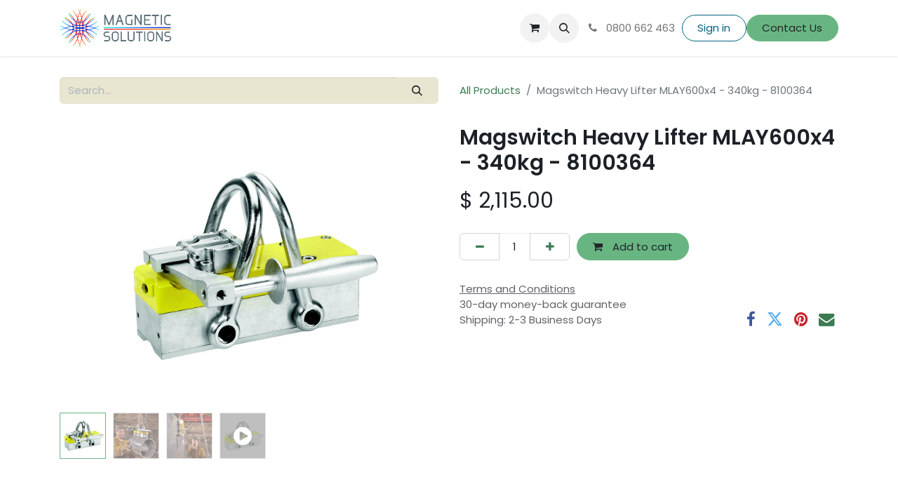

--- FILE ---
content_type: text/html; charset=utf-8
request_url: https://www.magneticsolutions.co.nz/shop/10837-magswitch-heavy-lifter-mlay600x4-340kg-8100364-3650
body_size: 9026
content:

        

    
        
<!DOCTYPE html>
<html lang="en-AU" data-website-id="1" data-main-object="product.template(3650,)" data-add2cart-redirect="1">
    <head>
        <meta charset="utf-8"/>
        <meta http-equiv="X-UA-Compatible" content="IE=edge"/>
        <meta name="viewport" content="width=device-width, initial-scale=1"/>
        <meta name="generator" content="Odoo"/>
            
        <meta property="og:type" content="website"/>
        <meta property="og:title" content="Magswitch Heavy Lifter MLAY600x4 - 340kg - 8100364"/>
        <meta property="og:site_name" content="Magnetic Solutions | Industrial Magnets | Neodymium Magnets"/>
        <meta property="og:url" content="https://www.magneticsolutions.co.nz/shop/10837-magswitch-heavy-lifter-mlay600x4-340kg-8100364-3650"/>
        <meta property="og:image" content="https://www.magneticsolutions.co.nz/web/image/product.template/3650/image_1024?unique=60e0cf9"/>
        <meta property="og:description"/>
            
        <meta name="twitter:card" content="summary_large_image"/>
        <meta name="twitter:title" content="Magswitch Heavy Lifter MLAY600x4 - 340kg - 8100364"/>
        <meta name="twitter:image" content="https://www.magneticsolutions.co.nz/web/image/product.template/3650/image_1024?unique=60e0cf9"/>
        <meta name="twitter:description"/>
        
        <link rel="canonical" href="https://www.magneticsolutions.co.nz/shop/10837-magswitch-heavy-lifter-mlay600x4-340kg-8100364-3650"/>
        
        <link rel="preconnect" href="https://fonts.gstatic.com/" crossorigin=""/>
        <title>Magswitch Heavy Lifter MLAY600x4 - 340kg - 8100364 | Magnetic Solutions | Industrial Magnets | Neodymium Magnets</title>
        <link type="image/x-icon" rel="shortcut icon" href="/web/image/website/1/favicon?unique=7e2595b"/>
        <link rel="preload" href="/web/static/src/libs/fontawesome/fonts/fontawesome-webfont.woff2?v=4.7.0" as="font" crossorigin=""/>
        <link type="text/css" rel="stylesheet" href="/web/assets/1/328171d/web.assets_frontend.min.css"/>
        <script id="web.layout.odooscript" type="text/javascript">
            var odoo = {
                csrf_token: "cef9f7fc4efd113c90a8cb7692c92ac514a976cfo1795343322",
                debug: "",
            };
        </script>
        <script type="text/javascript">
            odoo.__session_info__ = {"is_admin": false, "is_system": false, "is_public": true, "is_website_user": true, "user_id": false, "is_frontend": true, "profile_session": null, "profile_collectors": null, "profile_params": null, "show_effect": false, "currencies": {"22": {"symbol": "$", "position": "before", "digits": [69, 2]}, "1": {"symbol": "\u20ac", "position": "after", "digits": [69, 2]}, "149": {"symbol": "\u00a3", "position": "before", "digits": [69, 2]}, "21": {"symbol": "\u20b9", "position": "after", "digits": [69, 2]}, "26": {"symbol": "\u00a5", "position": "after", "digits": [69, 2]}, "36": {"symbol": "$", "position": "before", "digits": [69, 2]}, "3": {"symbol": "$", "position": "before", "digits": [69, 2]}}, "bundle_params": {"lang": "en_AU", "website_id": 1}, "websocket_worker_version": "17.0-3", "translationURL": "/website/translations", "cache_hashes": {"translations": "91d3f6f5cef6bf68f83eaa04b867406590719f8d"}, "geoip_country_code": "US", "geoip_phone_code": 1, "lang_url_code": "en_AU"};
            if (!/(^|;\s)tz=/.test(document.cookie)) {
                const userTZ = Intl.DateTimeFormat().resolvedOptions().timeZone;
                document.cookie = `tz=${userTZ}; path=/`;
            }
        </script>
        <script type="text/javascript" defer="defer" src="/web/assets/1/a67842b/web.assets_frontend_minimal.min.js" onerror="__odooAssetError=1"></script>
        <script type="text/javascript" defer="defer" data-src="/web/assets/1/20e8e0a/web.assets_frontend_lazy.min.js" onerror="__odooAssetError=1"></script>
        
                    <script>
                        
            
                if (!window.odoo) {
                    window.odoo = {};
                }
                odoo.__session_info__ = Object.assign(odoo.__session_info__ || {}, {
                    livechatData: {
                        isAvailable: false,
                        serverUrl: "https://www.magneticsolutions.co.nz",
                        options: {},
                    },
                });
            
                    </script>
        <!-- Google tag (gtag.js) -->
<script async src="https://www.googletagmanager.com/gtag/js?id=G-LSDEL86680"></script>
<script>
  window.dataLayer = window.dataLayer || [];
  function gtag(){dataLayer.push(arguments);}
  gtag('js', new Date());

  gtag('config', 'G-LSDEL86680');
</script>
    </head>
    <body>



        <div id="wrapwrap" class="   ">
                <header id="top" data-anchor="true" data-name="Header" data-extra-items-toggle-aria-label="Extra items button" class="   o_header_fixed" style=" ">
                    
    <nav data-name="Navbar" aria-label="Main" class="navbar navbar-expand-lg navbar-light o_colored_level o_cc d-none d-lg-block shadow-sm ">
        

            <div id="o_main_nav" class="o_main_nav container">
                
    <a data-name="Navbar Logo" href="/" class="navbar-brand logo me-4">
            
            <span role="img" aria-label="Logo of Magnetic Solutions | Industrial Magnets | Neodymium Magnets" title="Magnetic Solutions | Industrial Magnets | Neodymium Magnets"><img src="/web/image/website/1/logo/Magnetic%20Solutions%20%7C%20Industrial%20Magnets%20%7C%20Neodymium%20Magnets?unique=7e2595b" class="img img-fluid" width="95" height="40" alt="Magnetic Solutions | Industrial Magnets | Neodymium Magnets" loading="lazy"/></span>
        </a>
    
                
    <ul id="top_menu" role="menu" class="nav navbar-nav top_menu o_menu_loading me-auto">
        

                    
    <li role="presentation" class="nav-item">
        <a role="menuitem" href="/page/homepage" class="nav-link ">
            <span>Home</span>
        </a>
    </li>
    <li role="presentation" class="nav-item dropdown ">
        <a data-bs-toggle="dropdown" href="#" role="menuitem" class="nav-link dropdown-toggle   ">
            <span>Products</span>
        </a>
        <ul role="menu" class="dropdown-menu ">
    <li role="presentation" class="">
        <a role="menuitem" href="/page/permanent-magnets" class="dropdown-item ">
            <span>Permanent Magnets</span>
        </a>
    </li>
    <li role="presentation" class="">
        <a role="menuitem" href="/page/magnetic-hardware" class="dropdown-item ">
            <span>Magnetic Equipment</span>
        </a>
    </li>
    <li role="presentation" class="">
        <a role="menuitem" href="/shop/category/electro-magnets-3" class="dropdown-item ">
            <span>Electromagnets</span>
        </a>
    </li>
    <li role="presentation" class="">
        <a role="menuitem" href="/shop/category/flexible-magnets-2" class="dropdown-item ">
            <span>Flexible Magnets</span>
        </a>
    </li>
    <li role="presentation" class="">
        <a role="menuitem" href="/shop/category/o-rubber-plastic-encased-magnets-17" class="dropdown-item ">
            <span>Rubber &amp; Plastic Encased</span>
        </a>
    </li>
        </ul>
        
    </li>
    <li role="presentation" class="nav-item dropdown ">
        <a data-bs-toggle="dropdown" href="#" role="menuitem" class="nav-link dropdown-toggle   ">
            <span>Services</span>
        </a>
        <ul role="menu" class="dropdown-menu ">
    <li role="presentation" class="">
        <a role="menuitem" href="/page/custom-design" class="dropdown-item ">
            <span>Custom Design</span>
        </a>
    </li>
    <li role="presentation" class="">
        <a role="menuitem" href="/page/magnetic-ceritfication" class="dropdown-item ">
            <span>Magnetic Ceritfication</span>
        </a>
    </li>
    <li role="presentation" class="">
        <a role="menuitem" href="/page/magnetic-separators" class="dropdown-item ">
            <span>Magnetic Separators</span>
        </a>
    </li>
        </ul>
        
    </li>
    <li role="presentation" class="nav-item">
        <a role="menuitem" href="/page/contactus" class="nav-link ">
            <span>Contact</span>
        </a>
    </li>
    <li role="presentation" class="nav-item">
        <a role="menuitem" href="/shop" class="nav-link ">
            <span>Shop</span>
        </a>
    </li>
                
    </ul>
                
                <ul class="navbar-nav align-items-center gap-2 flex-shrink-0 justify-content-end ps-3">
                    
        
            <li class=" divider d-none"></li> 
            <li class="o_wsale_my_cart  ">
                <a href="/shop/cart" aria-label="eCommerce cart" class="o_navlink_background btn position-relative rounded-circle p-1 text-center text-reset">
                    <div class="">
                        <i class="fa fa-shopping-cart fa-stack"></i>
                        <sup class="my_cart_quantity badge text-bg-primary position-absolute top-0 end-0 mt-n1 me-n1 rounded-pill d-none" data-order-id="">0</sup>
                    </div>
                </a>
            </li>
        
                    
        <li class="">
                <div class="modal fade css_editable_mode_hidden" id="o_search_modal" aria-hidden="true" tabindex="-1">
                    <div class="modal-dialog modal-lg pt-5">
                        <div class="modal-content mt-5">
    <form method="get" class="o_searchbar_form o_wait_lazy_js s_searchbar_input " action="/website/search" data-snippet="s_searchbar_input">
            <div role="search" class="input-group input-group-lg">
        <input type="search" name="search" class="search-query form-control oe_search_box border-0 bg-light border border-end-0 p-3" placeholder="Search..." value="" data-search-type="all" data-limit="5" data-display-image="true" data-display-description="true" data-display-extra-link="true" data-display-detail="true" data-order-by="name asc"/>
        <button type="submit" aria-label="Search" title="Search" class="btn oe_search_button border border-start-0 px-4 bg-o-color-4">
            <i class="oi oi-search"></i>
        </button>
    </div>

            <input name="order" type="hidden" class="o_search_order_by" value="name asc"/>
            
    
        </form>
                        </div>
                    </div>
                </div>
                <a data-bs-target="#o_search_modal" data-bs-toggle="modal" role="button" title="Search" href="#" class="btn rounded-circle p-1 lh-1 o_navlink_background text-reset o_not_editable">
                    <i class="oi oi-search fa-stack lh-lg"></i>
                </a>
        </li>
                    
        <li class="">
                <div data-name="Text" class="s_text_block ">
                    <a href="tel:0800662463" class="nav-link o_nav-link_secondary p-2" data-bs-original-title="" title="" aria-describedby="popover769379">
                        <i class="fa fa-1x fa-fw fa-phone me-1"></i>&nbsp;0800 662 463</a>
                </div>
        </li>
                    
                    
                    
            <li class=" o_no_autohide_item">
                <a href="/web/login" class="btn btn-outline-secondary">Sign in</a>
            </li>
                    
        
        
                    
        <li class="">
            <div class="oe_structure oe_structure_solo ">
                <section class="oe_unremovable oe_unmovable s_text_block" data-snippet="s_text_block" data-name="Text">
                    <div class="container">
                        <a href="/contactus" class="oe_unremovable btn btn-primary btn_cta">Contact Us</a>
                    </div>
                </section>
            </div>
        </li>
                </ul>
            </div>
        
    </nav>
    <nav data-name="Navbar" aria-label="Mobile" class="navbar  navbar-light o_colored_level o_cc o_header_mobile d-block d-lg-none shadow-sm px-0 ">
        

        <div class="o_main_nav container flex-wrap justify-content-between">
            
    <a data-name="Navbar Logo" href="/" class="navbar-brand logo ">
            
            <span role="img" aria-label="Logo of Magnetic Solutions | Industrial Magnets | Neodymium Magnets" title="Magnetic Solutions | Industrial Magnets | Neodymium Magnets"><img src="/web/image/website/1/logo/Magnetic%20Solutions%20%7C%20Industrial%20Magnets%20%7C%20Neodymium%20Magnets?unique=7e2595b" class="img img-fluid" width="95" height="40" alt="Magnetic Solutions | Industrial Magnets | Neodymium Magnets" loading="lazy"/></span>
        </a>
    
            <ul class="o_header_mobile_buttons_wrap navbar-nav flex-row align-items-center gap-2 mb-0">
        
            <li class=" divider d-none"></li> 
            <li class="o_wsale_my_cart  ">
                <a href="/shop/cart" aria-label="eCommerce cart" class="o_navlink_background_hover btn position-relative rounded-circle border-0 p-1 text-reset">
                    <div class="">
                        <i class="fa fa-shopping-cart fa-stack"></i>
                        <sup class="my_cart_quantity badge text-bg-primary position-absolute top-0 end-0 mt-n1 me-n1 rounded-pill d-none" data-order-id="">0</sup>
                    </div>
                </a>
            </li>
        
                <li class="o_not_editable">
                    <button class="nav-link btn me-auto p-2 o_not_editable" type="button" data-bs-toggle="offcanvas" data-bs-target="#top_menu_collapse_mobile" aria-controls="top_menu_collapse_mobile" aria-expanded="false" aria-label="Toggle navigation">
                        <span class="navbar-toggler-icon"></span>
                    </button>
                </li>
            </ul>
            <div id="top_menu_collapse_mobile" class="offcanvas offcanvas-end o_navbar_mobile">
                <div class="offcanvas-header justify-content-end o_not_editable">
                    <button type="button" class="nav-link btn-close" data-bs-dismiss="offcanvas" aria-label="Close"></button>
                </div>
                <div class="offcanvas-body d-flex flex-column justify-content-between h-100 w-100">
                    <ul class="navbar-nav">
                        
                        
        <li class="">
    <form method="get" class="o_searchbar_form o_wait_lazy_js s_searchbar_input " action="/website/search" data-snippet="s_searchbar_input">
            <div role="search" class="input-group mb-3">
        <input type="search" name="search" class="search-query form-control oe_search_box border-0 bg-light rounded-start-pill text-bg-light ps-3" placeholder="Search..." value="" data-search-type="all" data-limit="0" data-display-image="true" data-display-description="true" data-display-extra-link="true" data-display-detail="true" data-order-by="name asc"/>
        <button type="submit" aria-label="Search" title="Search" class="btn oe_search_button rounded-end-pill bg-o-color-3 pe-3">
            <i class="oi oi-search"></i>
        </button>
    </div>

            <input name="order" type="hidden" class="o_search_order_by" value="name asc"/>
            
    
        </form>
        </li>
                        
    <ul role="menu" class="nav navbar-nav top_menu  ">
        

                            
    <li role="presentation" class="nav-item">
        <a role="menuitem" href="/page/homepage" class="nav-link ">
            <span>Home</span>
        </a>
    </li>
    <li role="presentation" class="nav-item dropdown ">
        <a data-bs-toggle="dropdown" href="#" role="menuitem" class="nav-link dropdown-toggle   d-flex justify-content-between align-items-center">
            <span>Products</span>
        </a>
        <ul role="menu" class="dropdown-menu position-relative rounded-0 o_dropdown_without_offset">
    <li role="presentation" class="">
        <a role="menuitem" href="/page/permanent-magnets" class="dropdown-item ">
            <span>Permanent Magnets</span>
        </a>
    </li>
    <li role="presentation" class="">
        <a role="menuitem" href="/page/magnetic-hardware" class="dropdown-item ">
            <span>Magnetic Equipment</span>
        </a>
    </li>
    <li role="presentation" class="">
        <a role="menuitem" href="/shop/category/electro-magnets-3" class="dropdown-item ">
            <span>Electromagnets</span>
        </a>
    </li>
    <li role="presentation" class="">
        <a role="menuitem" href="/shop/category/flexible-magnets-2" class="dropdown-item ">
            <span>Flexible Magnets</span>
        </a>
    </li>
    <li role="presentation" class="">
        <a role="menuitem" href="/shop/category/o-rubber-plastic-encased-magnets-17" class="dropdown-item ">
            <span>Rubber &amp; Plastic Encased</span>
        </a>
    </li>
        </ul>
        
    </li>
    <li role="presentation" class="nav-item dropdown ">
        <a data-bs-toggle="dropdown" href="#" role="menuitem" class="nav-link dropdown-toggle   d-flex justify-content-between align-items-center">
            <span>Services</span>
        </a>
        <ul role="menu" class="dropdown-menu position-relative rounded-0 o_dropdown_without_offset">
    <li role="presentation" class="">
        <a role="menuitem" href="/page/custom-design" class="dropdown-item ">
            <span>Custom Design</span>
        </a>
    </li>
    <li role="presentation" class="">
        <a role="menuitem" href="/page/magnetic-ceritfication" class="dropdown-item ">
            <span>Magnetic Ceritfication</span>
        </a>
    </li>
    <li role="presentation" class="">
        <a role="menuitem" href="/page/magnetic-separators" class="dropdown-item ">
            <span>Magnetic Separators</span>
        </a>
    </li>
        </ul>
        
    </li>
    <li role="presentation" class="nav-item">
        <a role="menuitem" href="/page/contactus" class="nav-link ">
            <span>Contact</span>
        </a>
    </li>
    <li role="presentation" class="nav-item">
        <a role="menuitem" href="/shop" class="nav-link ">
            <span>Shop</span>
        </a>
    </li>
                        
    </ul>
                        
        <li class="">
                <div data-name="Text" class="s_text_block mt-2 border-top pt-2 o_border_contrast">
                    <a href="tel:0800662463" class="nav-link o_nav-link_secondary p-2" data-bs-original-title="" title="" aria-describedby="popover769379">
                        <i class="fa fa-1x fa-fw fa-phone me-1"></i>&nbsp;0800 662 463</a>
                </div>
        </li>
                        
                    </ul>
                    <ul class="navbar-nav gap-2 mt-3 w-100">
                        
            <li class=" o_no_autohide_item">
                <a href="/web/login" class="btn btn-outline-secondary w-100">Sign in</a>
            </li>
                        
        
        
                        
                        
        <li class="">
            <div class="oe_structure oe_structure_solo ">
                <section class="oe_unremovable oe_unmovable s_text_block" data-snippet="s_text_block" data-name="Text">
                    <div class="container">
                        <a href="/contactus" class="oe_unremovable btn btn-primary btn_cta w-100">Contact Us</a>
                    </div>
                </section>
            </div>
        </li>
                    </ul>
                </div>
            </div>
        </div>
    
    </nav>
    
        </header>
                <main>
                    
            <div itemscope="itemscope" itemtype="http://schema.org/Product" id="wrap" class="js_sale o_wsale_product_page ecom-zoomable zoomodoo-next" data-ecom-zoom-click="1">
                <div class="oe_structure oe_empty oe_structure_not_nearest" id="oe_structure_website_sale_product_1" data-editor-message="DROP BUILDING BLOCKS HERE TO MAKE THEM AVAILABLE ACROSS ALL PRODUCTS"></div>
  <section id="product_detail" class="container py-4 oe_website_sale " data-view-track="1" data-product-tracking-info="{&#34;item_id&#34;: 3314, &#34;item_name&#34;: &#34;[10837] Magswitch Heavy Lifter MLAY600x4 - 340kg - 8100364&#34;, &#34;item_category&#34;: &#34;Magnetic Lifters&#34;, &#34;currency&#34;: &#34;NZD&#34;, &#34;price&#34;: 2115.0}">
                    <div class="row align-items-center">
                        <div class="col-lg-6 d-flex align-items-center">
                            <div class="d-flex justify-content-between w-100">
    <form method="get" class="o_searchbar_form o_wait_lazy_js s_searchbar_input o_wsale_products_searchbar_form me-auto flex-grow-1 mb-2 mb-lg-0" action="/shop" data-snippet="s_searchbar_input">
            <div role="search" class="input-group me-sm-2">
        <input type="search" name="search" class="search-query form-control oe_search_box border-0 bg-light border-0 text-bg-light" placeholder="Search..." data-search-type="products" data-limit="5" data-display-image="true" data-display-description="true" data-display-extra-link="true" data-display-detail="true" data-order-by="name asc"/>
        <button type="submit" aria-label="Search" title="Search" class="btn oe_search_button btn btn-light">
            <i class="oi oi-search"></i>
        </button>
    </div>

            <input name="order" type="hidden" class="o_search_order_by" value="name asc"/>
            
        
        </form>
        <div class="o_pricelist_dropdown dropdown d-none">

            <a role="button" href="#" data-bs-toggle="dropdown" class="dropdown-toggle btn btn-light">
                Master Pricelist
            </a>
            <div class="dropdown-menu" role="menu">
            </div>
        </div>
                            </div>
                        </div>
                        <div class="col-lg-6 d-flex align-items-center">
                            <ol class="breadcrumb p-0 mb-2 m-lg-0">
                                <li class="breadcrumb-item o_not_editable">
                                    <a href="/shop">All Products</a>
                                </li>
                                
                                <li class="breadcrumb-item active">
                                    <span>Magswitch Heavy Lifter MLAY600x4 - 340kg - 8100364</span>
                                </li>
                            </ol>
                        </div>
                    </div>
                    <div class="row" id="product_detail_main" data-name="Product Page" data-image_width="50_pc" data-image_layout="carousel">
                        <div class="col-lg-6 mt-lg-4 o_wsale_product_images position-relative">
        <div id="o-carousel-product" class="carousel slide position-sticky mb-3 overflow-hidden" data-bs-ride="carousel" data-bs-interval="0" data-name="Product Carousel">
            <div class="o_carousel_product_outer carousel-outer position-relative flex-grow-1 overflow-hidden">
                <span class="o_ribbon  z-index-1" style=""></span>
                <div class="carousel-inner h-100">
                        <div class="carousel-item h-100 text-center active">
        <div class="d-flex align-items-center justify-content-center h-100 oe_unmovable"><img src="/web/image/product.product/3314/image_1024/%5B10837%5D%20Magswitch%20Heavy%20Lifter%20MLAY600x4%20-%20340kg%20-%208100364?unique=60e0cf9" class="img img-fluid oe_unmovable product_detail_img mh-100" alt="Magswitch Heavy Lifter MLAY600x4 - 340kg - 8100364" loading="lazy"/></div>
                        </div>
                        <div class="carousel-item h-100 text-center">
        <div class="d-flex align-items-center justify-content-center h-100 oe_unmovable"><img src="/web/image/product.image/90/image_1024/Magswitch%20Heavy%20Lifter%20MLAY600x4%20-%20340kg%20-%208100364?unique=4dd5d42" class="img img-fluid oe_unmovable product_detail_img mh-100" alt="Magswitch Heavy Lifter MLAY600x4 - 340kg - 8100364" data-zoom="1" data-zoom-image="/web/image/product.image/90/image_1920/Magswitch%20Heavy%20Lifter%20MLAY600x4%20-%20340kg%20-%208100364?unique=4dd5d42" loading="lazy"/></div>
                        </div>
                        <div class="carousel-item h-100 text-center">
        <div class="d-flex align-items-center justify-content-center h-100 oe_unmovable"><img src="/web/image/product.image/91/image_1024/Magswitch%20Heavy%20Lifter%20MLAY600x4%20-%20340kg%20-%208100364?unique=4dd5d42" class="img img-fluid oe_unmovable product_detail_img mh-100" alt="Magswitch Heavy Lifter MLAY600x4 - 340kg - 8100364" data-zoom="1" data-zoom-image="/web/image/product.image/91/image_1920/Magswitch%20Heavy%20Lifter%20MLAY600x4%20-%20340kg%20-%208100364?unique=4dd5d42" loading="lazy"/></div>
                        </div>
                        <div class="carousel-item h-100 text-center">
        <div class="d-flex align-items-center justify-content-center h-100 ratio ratio-16x9">
            <iframe class="embed-responsive-item" src="//www.youtube.com/embed/y8G7Z-_Gpts?rel=0&amp;autoplay=0" allow="accelerometer; autoplay; encrypted-media; gyroscope; picture-in-picture" allowFullScreen="true" frameborder="0"></iframe>
        </div>
                        </div>
                </div>
                    <a class="carousel-control-prev" href="#o-carousel-product" role="button" data-bs-slide="prev">
                        <span class="oi oi-chevron-left fa-2x oe_unmovable" role="img" aria-label="Previous" title="Previous"></span>
                    </a>
                    <a class="carousel-control-next" href="#o-carousel-product" role="button" data-bs-slide="next">
                        <span class="oi oi-chevron-right fa-2x oe_unmovable" role="img" aria-label="Next" title="Next"></span>
                    </a>
            </div>
        <div class="o_carousel_product_indicators pt-2 overflow-hidden">
            <ol class="carousel-indicators  position-static pt-2 pt-lg-0 mx-auto my-0 text-start">
                <li data-bs-target="#o-carousel-product" class="align-top position-relative active" data-bs-slide-to="0">
                    <div><img src="/web/image/product.product/3314/image_128/%5B10837%5D%20Magswitch%20Heavy%20Lifter%20MLAY600x4%20-%20340kg%20-%208100364?unique=60e0cf9" class="img o_image_64_cover" alt="Magswitch Heavy Lifter MLAY600x4 - 340kg - 8100364" loading="lazy"/></div>
                </li><li data-bs-target="#o-carousel-product" class="align-top position-relative " data-bs-slide-to="1">
                    <div><img src="/web/image/product.image/90/image_128/Magswitch%20Heavy%20Lifter%20MLAY600x4%20-%20340kg%20-%208100364?unique=4dd5d42" class="img o_image_64_cover" alt="Magswitch Heavy Lifter MLAY600x4 - 340kg - 8100364" loading="lazy"/></div>
                </li><li data-bs-target="#o-carousel-product" class="align-top position-relative " data-bs-slide-to="2">
                    <div><img src="/web/image/product.image/91/image_128/Magswitch%20Heavy%20Lifter%20MLAY600x4%20-%20340kg%20-%208100364?unique=4dd5d42" class="img o_image_64_cover" alt="Magswitch Heavy Lifter MLAY600x4 - 340kg - 8100364" loading="lazy"/></div>
                </li><li data-bs-target="#o-carousel-product" class="align-top position-relative " data-bs-slide-to="3">
                    <div><img src="/web/image/product.image/92/image_128/Magswitch%20Heavy%20Lifter%20MLAY600x4%20-%20340kg%20-%208100364?unique=4dd5d42" class="img o_image_64_cover" alt="Magswitch Heavy Lifter MLAY600x4 - 340kg - 8100364" loading="lazy"/></div>
                    <i class="fa fa-2x fa-play-circle o_product_video_thumb bg-black-50 text-center"></i>
                </li>
            </ol>
        </div>
        </div>
                        </div>
                        <div id="product_details" class="col-lg-6 mt-md-4">
                            
                            <h1 itemprop="name">Magswitch Heavy Lifter MLAY600x4 - 340kg - 8100364</h1>
                            <span itemprop="url" style="display:none;">https://www.magneticsolutions.co.nz/shop/10837-magswitch-heavy-lifter-mlay600x4-340kg-8100364-3650</span>
                            <span itemprop="image" style="display:none;">https://www.magneticsolutions.co.nz/web/image/product.template/3650/image_1920?unique=60e0cf9</span>
                            
                            
                            <form action="/shop/cart/update" method="POST">
                                <input type="hidden" name="csrf_token" value="cef9f7fc4efd113c90a8cb7692c92ac514a976cfo1795343322"/>
                                <div class="js_product js_main_product mb-3">
                                    <div>
        <div itemprop="offers" itemscope="itemscope" itemtype="http://schema.org/Offer" class="product_price mt-2 mb-3 d-inline-block">
            <h3 class="css_editable_mode_hidden">
                <span class="oe_price" style="white-space: nowrap;" data-oe-type="monetary" data-oe-expression="combination_info[&#39;price&#39;]">$ <span class="oe_currency_value">2,115.00</span></span>
                <span itemprop="price" style="display:none;">2115.0</span>
                <span itemprop="priceCurrency" style="display:none;">NZD</span>
                <span style="text-decoration: line-through; white-space: nowrap;" itemprop="listPrice" class="text-danger oe_default_price ms-1 h5 d-none" data-oe-type="monetary" data-oe-expression="combination_info[&#39;list_price&#39;]">$ <span class="oe_currency_value">2,115.00</span></span>
            </h3>
            <h3 class="css_non_editable_mode_hidden decimal_precision" data-precision="2">
                <span>$ <span class="oe_currency_value">2,115.00</span></span>
            </h3>
        </div>
        <div id="product_unavailable" class="d-none">
            <h3 class="fst-italic">Not Available For Sale</h3>
        </div>
                                    </div>
                                    
                                        <input type="hidden" class="product_id" name="product_id" value="3314"/>
                                        <input type="hidden" class="product_template_id" name="product_template_id" value="3650"/>
                                        <input type="hidden" class="product_category_id" name="product_category_id" value="7"/>
        <ul class="list-unstyled js_add_cart_variants mb-0 flex-column" data-attribute_exclusions="{&#34;exclusions&#34;: {}, &#34;archived_combinations&#34;: [], &#34;parent_exclusions&#34;: {}, &#34;parent_combination&#34;: [], &#34;parent_product_name&#34;: null, &#34;mapped_attribute_names&#34;: {}}">
        </ul>
                                    
                                    <p class="css_not_available_msg alert alert-warning">This combination does not exist.</p>
                                    <div id="o_wsale_cta_wrapper" class="d-flex flex-wrap align-items-center">
        <div contenteditable="false" class="css_quantity input-group d-inline-flex me-2 mb-2 align-middle">
            <a class="btn btn-link js_add_cart_json" aria-label="Remove one" title="Remove one" href="#">
                <i class="fa fa-minus"></i>
            </a>
            <input type="text" class="form-control quantity text-center" data-min="1" name="add_qty" value="1"/>
            <a class="btn btn-link float_left js_add_cart_json" aria-label="Add one" title="Add one" href="#">
                <i class="fa fa-plus"></i>
            </a>
        </div>
                                        <div id="add_to_cart_wrap" class="d-inline-flex align-items-center mb-2 me-auto">
                                            <a data-animation-selector=".o_wsale_product_images" role="button" id="add_to_cart" href="#" class="btn btn-primary js_check_product a-submit flex-grow-1">
                                                <i class="fa fa-shopping-cart me-2"></i>
                                                Add to cart
                                            </a>
                                        </div>
                                        <div id="product_option_block" class="d-flex flex-wrap w-100"></div>
                                    </div>
      <div class="availability_messages o_not_editable"></div>
                                    <div id="contact_us_wrapper" class="d-none oe_structure oe_structure_solo ">
                                        <section class="s_text_block" data-snippet="s_text_block" data-name="Text">
                                            <div class="container">
                                                <a class="btn btn-primary btn_cta" href="/contactus">Contact Us
                                                </a>
                                            </div>
                                        </section>
                                    </div>
        <div class="o_product_tags o_field_tags d-flex flex-wrap align-items-center gap-2">
        </div>
                                </div>
                            </form>
                            <div id="product_attributes_simple">
                                <table class="table table-sm text-muted d-none">
                                </table>
                            </div>
                            <div id="o_product_terms_and_share" class="d-flex justify-content-between flex-column flex-md-row align-items-md-end mb-3">
            <p class="text-muted mb-0">
                <a href="/terms" class="text-muted"><u>Terms and Conditions</u></a><br/>
                30-day money-back guarantee<br/>
                Shipping: 2-3 Business Days
            </p>
            <div class="h4 mt-3 mb-0 d-flex justify-content-md-end flex-shrink-0" contenteditable="false">
    <div data-snippet="s_share" class="s_share text-start o_no_link_popover text-lg-end">
        <a href="https://www.facebook.com/sharer/sharer.php?u={url}" target="_blank" aria-label="Facebook" class="s_share_facebook mx-1 my-0">
            <i class="fa fa-facebook "></i>
        </a>
        <a href="https://twitter.com/intent/tweet?text={title}&amp;url={url}" target="_blank" aria-label="Twitter" class="s_share_twitter mx-1 my-0">
            <i class="fa fa-twitter "></i>
        </a>
        <a href="https://pinterest.com/pin/create/button/?url={url}&amp;media={media}&amp;description={title}" target="_blank" aria-label="Pinterest" class="s_share_pinterest mx-1 my-0">
            <i class="fa fa-pinterest "></i>
        </a>
        <a href="/cdn-cgi/l/email-protection#5f603d303b2662242a2d3322793e322f642c2a3d353a3c2b62242b362b333a22" aria-label="Email" class="s_share_email mx-1 my-0">
            <i class="fa fa-envelope "></i>
        </a>
    </div>
            </div>
                            </div>
          <input id="wsale_user_email" type="hidden" value=""/>
                        </div>
                    </div>
                </section>
                <div itemprop="description" class="oe_structure oe_empty mt16" id="product_full_description"><p class="MsoNormal"><b>Product Code: </b>10837</p><p></p><p class="MsoNormal"><b>Dimensions: </b>236
x 165 x 167.6 mm<b></b></p><p></p><p class="MsoNormal"><b>Magnetic Pole Footprint: </b>223 mm x 71 mm</p><p></p><p class="MsoNormal"><b>Max Breakaway:</b> 1019.6
kg</p><p></p><p class="MsoNormal"><b>3:1 Safe Working
Load:</b> 340.1 kg</p><p></p><p class="MsoNormal"><b>2:1 Shear Working
Load:</b> 149.6 kg</p><p></p><p class="MsoNormal"><b>Full Saturation
Thickness:</b> 12.7 mm</p><p></p><p class="MsoNormal"><b>Minimum Thickness for
De-Stack:</b> 12.7 mm</p><p></p><p>















</p><p class="MsoNormal"><b>Product Weight:</b> 5.2
kg<b></b></p><p></p><p><br></p></div>
            <div class="oe_structure oe_structure_solo oe_unremovable oe_unmovable" id="oe_structure_website_sale_recommended_products">
                <section data-snippet="s_dynamic_snippet_products" class="oe_unmovable oe_unremovable s_dynamic_snippet_products o_wsale_alternative_products s_dynamic pt32 pb32 o_colored_level s_product_product_borderless_1" data-name="Alternative Products" style="background-image: none;" data-template-key="website_sale.dynamic_filter_template_product_product_borderless_1" data-product-category-id="all" data-number-of-elements="4" data-number-of-elements-small-devices="1" data-number-of-records="16" data-carousel-interval="5000" data-bs-original-title="" title="" data-filter-id="10">
                    <div class="container o_not_editable">
                        <div class="css_non_editable_mode_hidden">
                            <div class="missing_option_warning alert alert-info rounded-0 fade show d-none d-print-none o_default_snippet_text">
                                Your Dynamic Snippet will be displayed here...
                                This message is displayed because youy did not provide both a filter and a template to use.
                            </div>
                        </div>
                        <div class="dynamic_snippet_template"></div>
                    </div>
                </section>
            </div>
                <div class="oe_structure oe_empty oe_structure_not_nearest mt16" id="oe_structure_website_sale_product_2" data-editor-message="DROP BUILDING BLOCKS HERE TO MAKE THEM AVAILABLE ACROSS ALL PRODUCTS"></div>
  </div>
        
        <div id="o_shared_blocks" class="oe_unremovable"></div>
                </main>
                <footer id="bottom" data-anchor="true" data-name="Footer" class="o_footer o_colored_level o_cc ">
                    <div id="footer" class="oe_structure oe_structure_solo">
      <section class="s_text_block pt40 pb16" data-snippet="s_text_block" data-name="Text" style="background-image: none;">
        <div class="container">
          <div class="row">
            <div class="col-lg-2 pt24 pb24 o_colored_level">
              <h5 class="mb-3">Useful Links</h5>
              <ul class="list-unstyled">
                <li>
                  <a href="/">Home</a>
                </li>
                <li>
                  <a href="#">About us</a>
                </li>
                <li>
                  <a href="#">Products</a>
                </li>
                <li>
                  <a href="#">Services</a>
                </li>
                <li>
                  <a href="#">Legal</a>
                </li>
                <li>
                  <a href="/contactus">Contact us</a>
                </li>
              </ul>
            </div>
            <div class="col-lg-5 pt24 pb24 o_colored_level">
              <h5 class="mb-3">About us</h5>
              <p>
We’re
a small team on a mission to create awesome products that tackle your business
challenges head-on! So, if you're looking to solve problems that magnetic
forces can play a part in, you’ve come to the right place. 



&nbsp;<br/><br/>Pricing on this website is exclusive of GST.</p>
            </div>
            <div id="connect" class="col-lg-4 offset-lg-1 pt24 pb24">
              <h5 class="mb-3">Connect with us</h5>
              <ul class="list-unstyled">
                <li>
                  <i class="fa fa-comment fa-fw me-2"></i>
                  <a href="/contactus">Contact us</a>
                </li>
                <li>
                  <i class="fa fa-envelope fa-fw me-2"></i>
                  <a href="/cdn-cgi/l/email-protection#b4c7d5d8d1c7f4d9d5d3dad1c0ddd7c7dbd8c1c0dddbdac79ad7db9adace"><span class="__cf_email__" data-cfemail="e390828f8690a38e82848d86978a80908c8f96978a8c8d90cd808ccd8d99">[email&#160;protected]</span></a>
                </li>
                <li>
                  <i class="fa fa-phone fa-fw me-2"></i>
                  <span class="o_force_ltr">
                    <a href="tel:0800 662 463">0800 662 463</a>
                  </span>
                </li>
              </ul>
              <div class="s_share text-start" data-snippet="s_share" data-name="Social Media">
                <h5 class="s_share_title d-none">Follow us</h5>
                <a href="/website/social/facebook" class="s_share_facebook" target="_blank">
                  <i class="fa fa-facebook rounded-circle shadow-sm"></i>
                </a>
                <a href="/website/social/twitter" class="s_share_twitter" target="_blank">
                  <i class="fa fa-twitter rounded-circle shadow-sm"></i>
                </a>
                <a href="/website/social/linkedin" class="s_share_linkedin" target="_blank">
                  <i class="fa fa-linkedin rounded-circle shadow-sm"></i>
                </a>
                <a href="/" class="link-800 float-end">
                  <i class="fa fa-home rounded-circle shadow-sm"></i>
                </a>
              </div>
            </div>
          </div>
        </div>
      </section>
    </div>
  <div class="o_footer_copyright o_colored_level o_cc" data-name="Copyright">
                        <div class="container py-3">
                            <div class="row">
                                <div class="col-sm text-center text-sm-start text-muted">
                                    <span class="o_footer_copyright_name me-2">Copyright &copy; Company name</span>
        
        
    </div>
                                <div class="col-sm text-center text-sm-end o_not_editable">
        <div class="o_brand_promotion">
        Powered by 
            <a target="_blank" class="badge text-bg-light" href="http://www.odoo.com?utm_source=db&amp;utm_medium=website">
                <img alt="Odoo" src="/web/static/img/odoo_logo_tiny.png" width="62" height="20" style="width: auto; height: 1em; vertical-align: baseline;" loading="lazy"/>
            </a>
        - 
                    The #1 <a target="_blank" href="http://www.odoo.com/app/ecommerce?utm_source=db&amp;utm_medium=website">Open Source eCommerce</a>
                
        </div>
                                </div>
                            </div>
                        </div>
                    </div>
                </footer>
            </div>
            <script data-cfasync="false" src="/cdn-cgi/scripts/5c5dd728/cloudflare-static/email-decode.min.js"></script><script id="tracking_code" async="async" src="https://www.googletagmanager.com/gtag/js?id=UA-110062579-1"></script>
            <script id="tracking_code_config">
                window.dataLayer = window.dataLayer || [];
                function gtag(){dataLayer.push(arguments);}
                gtag('consent', 'default', {
                    'ad_storage': 'denied',
                    'ad_user_data': 'denied',
                    'ad_personalization': 'denied',
                    'analytics_storage': 'denied',
                });
                gtag('js', new Date());
                gtag('config', 'UA-110062579-1');
                function allConsentsGranted() {
                    gtag('consent', 'update', {
                        'ad_storage': 'granted',
                        'ad_user_data': 'granted',
                        'ad_personalization': 'granted',
                        'analytics_storage': 'granted',
                    });
                }
                    allConsentsGranted();
            </script>
        
        <script defer src="https://static.cloudflareinsights.com/beacon.min.js/vcd15cbe7772f49c399c6a5babf22c1241717689176015" integrity="sha512-ZpsOmlRQV6y907TI0dKBHq9Md29nnaEIPlkf84rnaERnq6zvWvPUqr2ft8M1aS28oN72PdrCzSjY4U6VaAw1EQ==" data-cf-beacon='{"version":"2024.11.0","token":"35f29ed4787441b6ab2d734b1a5ffa7d","r":1,"server_timing":{"name":{"cfCacheStatus":true,"cfEdge":true,"cfExtPri":true,"cfL4":true,"cfOrigin":true,"cfSpeedBrain":true},"location_startswith":null}}' crossorigin="anonymous"></script>
</body>
</html>
    